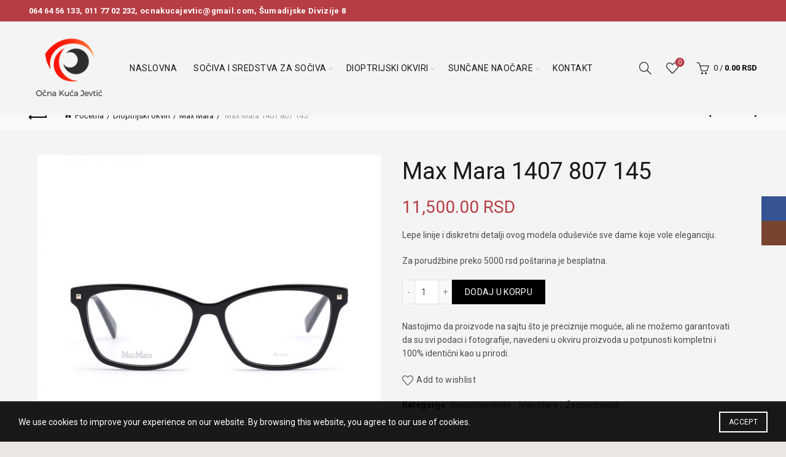

--- FILE ---
content_type: text/css
request_url: https://ocnakucajevtic.rs/wp-content/themes/basel/css/parts/woo-product-loop-link.min.css?ver=5.7.2
body_size: 344
content:
.basel-hover-link .product-element-top{position:relative;overflow:hidden;backface-visibility:hidden;-webkit-backface-visibility:hidden}.basel-hover-link .product-element-top:hover .hover-img{opacity:1}.basel-hover-link .hover-img{position:absolute;top:0;opacity:0;width:100%;transition:all .4s ease-in-out}.basel-hover-link .basel-product-brands-links{margin-top:-2px}.basel-hover-link .wrapp-swap{height:25px;line-height:25px;overflow:hidden}.basel-hover-link .swap-elements{transition:all .2s ease-in-out}.basel-hover-link .btn-add{height:25px;line-height:25px}.basel-hover-link .btn-add a{background-color:transparent;font-weight:bold;position:relative;padding:0;border-top:none;border-left:none;border-right:none;text-transform:capitalize;padding:0 0 0px 0}.basel-hover-link .btn-add a .basel-tooltip-label{display:none}.basel-hover-link .btn-add a:after{transition:all .25s ease-in-out}.basel-hover-link .btn-add a.loading{padding-right:25px;padding-left:0}.basel-hover-link .btn-add a.loading:after{right:0}.basel-hover-link .btn-add a:hover{opacity:.8}.basel-hover-link .swatches-on-grid{margin-bottom:6px}.basel-hover-link .price{height:25px;line-height:25px;overflow:hidden}.basel-hover-link .star-rating{display:none}.basel-hover-link:hover .wrapp-swap .swap-elements{transform:translateY(-25px)}.login-see-prices .basel-hover-link.purchasable:hover .swap-elements{transform:none}@media (max-width: 768px){.basel-hover-link .wrapp-swap,.basel-hover-link .btn-add,.basel-hover-link .price{height:auto;line-height:inherit;overflow:visible}.basel-hover-link .price{margin-bottom:10px}.basel-hover-link:hover .wrapp-swap .swap-elements{transform:none}}
